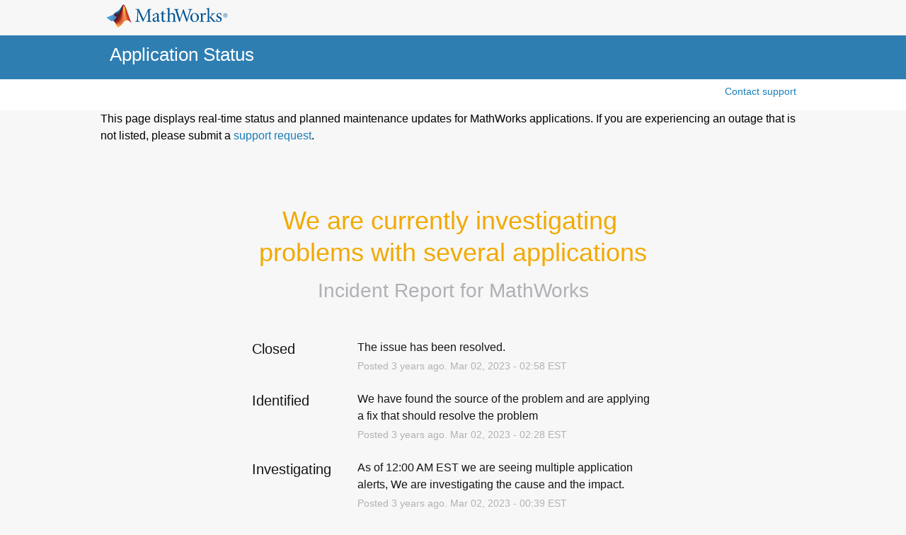

--- FILE ---
content_type: text/css
request_url: https://dka575ofm4ao0.cloudfront.net/page_display_customizations-custom_css_externals/31851/external20250606-43-1qih9we.css
body_size: 2132
content:
.layout-content.status.status-index .images-container {
    background-color: #ffffff;
   }
   .layout-content.status.status-index .page-status h2 {
    display: inline;
   }   
   .layout-content.status.status-index .page-status.status-maintenance {
   background-size: 80px 60px;
   }
   .layout-content.status.status-index .components-section .component-container .component-status {
       font-size: .875rem;
       float: right;
       font-family: futura-pt-n4, futura-pt, Arial, Helvetica, sans-serif;
   }
   .layout-content.status.status-index .components-section .component-container .name {
       font-family: futura-pt-n4, futura-pt, Arial, Helvetica, sans-serif;
       vertical-align: middle;
       overflow: hidden;
       white-space: normal;
       text-overflow: ellipsis;
       display: inline-block;
       font-weight: 500;    
   }
   .layout-content.status.status-index .page-status.status-minor {
   background-size: 80px 60px;
   }
   
   .layout-content.status.status-index .page-status.status-major {
   background-size: 80px 60px;
   }
   .layout-content.status.status-index .page-status.status-none {
   background-size: 80px 60px;
   }
   .status-day:nth-child(n+5) 
   { display:none; 
   }
   .layout-content.status.status-index .page-status {
       margin-bottom: 40px;
   }
   .components-container .component-inner-container.status-red .icon-indicator {
       color: #b7312c;
   }
   .components-container .component-inner-container.status-blue .icon-indicator {
       color: #2f7eb2;
   }
   .components-container .component-inner-container.status-orange .icon-indicator {
       color: #cb6015;
   }
   .components-container .component-inner-container.status-yellow .icon-indicator {
       color: #f2a900;
   }
   
   body {
      background-color: #ffffff;
   }
   .contact {    
       font-family: futura-pt-n4, futura-pt, Arial, Helvetica, sans-serif;
       padding-top: 15px;
       font-size: 14px;
   }
   .font-large {
       font-weight: 500;
       font-size: 20px;
       line-height: 29px;
       font-size: 1.25rem;
       line-height: 1.8125rem;
       font-family: futura-pt-n4, futura-pt, Arial, Helvetica, sans-serif;
   }
   img {
       max-width: 100%;
       height: auto;
   }
   
   .section_header { width: 100%; background: #2f7eb2 none !important; /*background: #004494 url("/images/responsive/section_heads/bg-banner-default.jpg") no-repeat center top;*/ display: table; }
   
   .section_header_content { display: table-cell; vertical-align: bottom; }
   
   
   .section_header h1 {
    color:#ffffff;
     font: normal 400 26px/1.00 "futura-pt-n4","futura-pt",Arial,Helvetica,sans-serif;
     padding-top: 10px;
     line-height: 1.5rem;
   }
   
   .container {
       margin-right: auto;
       margin-left: auto;
       margin-top: 0px;
       padding: 5px 15px 10px 15px;
       width: 95%;
       max-width: 1000px;
       
   }
   .logo_container {
       margin-top: 5px;
       margin-bottom: 6px;
       float: left;
   }
   .mw_logo {
       width: 173px;
       height: 35px;
       margin: 0 20px 10px -6px;
       float: left;
   }
   
   .body-container {
       margin-right: auto;
       margin-left: auto;
       margin-top: 0px;
       padding-left: 45px;
       padding-right: 5px;
       padding-top: 0px;
       width: 95%;
       max-width: 1000px;
       
   } 
   
   .body-container p {
       color: #000;
       font-family: "futura-pt-n4","futura-pt",Arial,Helvetica,sans-serif;
   }
   
   .logo_container {
       margin-top: 5px;
       margin-bottom: 10px;
       float: left;
           width: 100%;
       margin-right: auto;
       margin-left: auto;
   }
   
   .horizontal_nav_container {
       height: 44px;
       background: #fff;
       text-align: right;
   }
   
   .custom-header-container {
       width: 100%;
       max-width: 100%;
       height: auto;
       margin-left: auto;
       margin-right: auto;
       color: #00ff00;     
   }
   
   footer {
       padding: 10px 0 0 0;
       background: #e6e6e6;    
       color: #1a1a1a;
       font-size: 13px;
       line-height: 1.40;
   }
   .footernav{margin-bottom:5px;overflow:hidden;}
   .footernav li{padding-left:0;margin-bottom:0;float:left;}
   .footernav li+li{border-left:1px solid gray}
   .footer .social_media_icons li+li {
       margin: 0 0 0 8px;
   }
   .footernav a{padding:0 8px;display:block;}
   .footernav li:first-child a{padding-left:0;}
   .footernav li:last-child a{padding-right:0}
   
   .footer .f_left {
       width: 75%;
       float:left;
   }
   .footer .f_right {
       width: 25%;
       float:right;
   }
   @media screen and (max-width: 480px) {
       .footer .f_left, 
       .footer .f_right {
           float: none;
           width: auto;
       }
   } /*===============================================*/
   .show-updates-dropdown
   {
       font-family: futura-pt-n4, futura-pt, Arial, Helvetica, sans-serif;
       font-size: 13px;
       font-weight: 540;
       color: #0076a8 !important;
   }
   .updates-dropdown-container {
     background: #ededed !important;
     margin-right: 15px;
     padding-left: 15px;
     padding-right: 15px;
     border-radius: 2px;
     border: 1px solid rgba(0,0,0,0.1);
     text-shadow: 0 1px 0 rgba(0,0,0,0.1);
   }
   .directions
   {
    font-family: futura-pt-n4, futura-pt, Arial, Helvetica, sans-serif;
     font-size: 13px;
     color: #6f6f6f;
   }
   .updates-dropdown-sections-container .privacy_policy_information, .terms_and_privacy_information {
       text-align: center;
       margin-top: 10px;
       margin-bottom: -6px;
       font-size: 12px;
       line-height: 14px;
     font-family: futura-pt-n4, futura-pt, Arial, Helvetica, sans-serif;
     color: #6f6f6f;
   }
   .updates-dropdown-container .updates-dropdown .updates-dropdown-section {
       font-size: 14px;
       line-height: 21.35px;
       font-size: 0.875rem;
       line-height: 1.33438rem;
       -webkit-background-clip: padding-box;
       -moz-background-clip: padding-box;
       background-clip: padding-box;
       border-radius: 0 0 4px 4px;
       -moz-border-radius: 0 0 4px 4px;
       -webkit-border-radius: 0 0 4px 4px;
       -o-border-radius: 0 0 4px 4px;
       -ms-border-radius: 0 0 4px 4px;
       border: 1px solid rgba(0,0,0,0.2);
       border-top: none;
       padding: 1rem;
       color: #6f6f6f;
   }
   div[style] a {
      color: #187dbb !important;
   }
   .layout-content.status.status-index .unresolved-incidents .unresolved-incident .incident-title .actual-title.with-ellipsis {
       font-family: futura-pt-n4, futura-pt, Arial, Helvetica, sans-serif;
       color: #ffffff !important;
       font-size: 1.25rem;
       line-height: 1.8125rem;
   }
   .layout-content.status.status-index .unresolved-incidents .unresolved-incident .incident-title .subscribe {
       float: right;
      font-family: futura-pt-n4, futura-pt, Arial, Helvetica, sans-serif;
      font-size: 13px;
      background: #ededed !important;
      margin-right: 15px;
      padding-left: 15px;
      padding-right: 15px;
      border-radius: 2px;
      border: 1px solid rgba(0,0,0,0.1);
      text-shadow: 0 1px 0 rgba(0,0,0,0.1);
      color: #4a90e2;
   } /*===============================================*/
   .footer .social_media {
       margin-bottom: 30px;  
       float: right;
       font-size: 11px;
       line-height: 12px;    
   }
   
    
   
    /*===============================================*/
   .flat-button, .layout-content.status .masthead-container .updates-dropdown-container .show-updates-dropdown {
     
       line-height: 18.6px;
       font-size: 0.75rem;
       font-family: futura-pt-n4, futura-pt, Arial, Helvetica, sans-serif;
       line-height: 1.2625rem;
       border: none;
       display: inline-block;
       text-align: center;
       text-shadow: 0 1px 0 rgba(0,0,0,0.1);
       text-transform: inherit;
       letter-spacing: 1px;
       padding: 10px 15px 9px;
       position: relative;
       color: #ffffff;
       background: #187dbb82 !important;
   }
   /*===============================================*/
   .social_media .social_media_icons {
       margin-bottom: 5px;
       float: right;
   }
   /* Social Media -- [ Additional Styles: SM,XS ] */
           .footer .social_media { margin-bottom: 30px; float: right; font-size: 11px; line-height: 12px; text-align: right; }
           .footer .social_media_icons { margin-bottom: 5px; float: right; }
           .footer .social_media_icons li { padding-left: 0; margin-bottom: 0; background: none; float: left; }
           .footer .social_media_icons li + li { margin: 0 0 0 8px; }
           .footer .social_media_icons object { width: 16px; height: 16px; }
    .footer .social_media_icons .ico_sm { width: 16px; height: 16px; background-image: url("/images/responsive/global/ico-sprite.png"); display: block; }
   
               /* Social Media: Icons -- [ Additional Styles: SM,XS ] */
               .ico_sm.ico_google { background-position: 0 0; }
               .ico_sm.ico_facebook { background-position: 0 -16px; }
               .ico_sm.ico_linkedin { background-position: 0 -32px; }	
               .ico_sm.ico_rss { background-position: 0 -48px; }
               .ico_sm.ico_twitter { background-position: 0 -64px; }
               .ico_sm.ico_weibo { background-position: 0 -80px; }	
   .footer a, footer a:focus, footer a:visited, footer a:hover {
       color: #1a1a1a;
   }
   .layout-content.status.status-index .unresolved-incidents .unresolved-incident.impact-none .incident-title { background-color: #3c763d; 
   }
   
   .layout-content.status .custom-header-container { margin-bottom: 30px; 
   }
   
   @media only screen and (max-width:767px) {
   .updates-dropdown-container {
    clear: both; margin-top: 10px; float: none!important;
   }
   }
   .footer .social_media_icons [class*="ico_"] {
       width: 16px;
       height: 16px;
   }
   
     @media screen and (max-width: 767px){
   .footernav {
       width: 100%;
       margin-bottom: 0;
       margin-left: 0;
       display: flex;
       flex-direction: row;
       flex-wrap: wrap;
       justify-content: flex-start;
   }
   .footer .social_media{margin-bottom:0;float:left;text-align:left}
   .footer .social_media_icons{margin-left:0}
   .footer .social_media_icons li+li{margin-left:16px}
   .footer .social_media_icons [class*="ico_"]{width:32px;height:32px}
   .footer .social_media_icons .ico_sm{width:32px;height:32px}
   .footer .f_left { width: 100%; float: none; }
   .footer .f_right { width: 100%; float: none; }
   }

--- FILE ---
content_type: application/x-javascript;charset=utf-8
request_url: https://smetrics.mathworks.com/id?d_visid_ver=5.2.0&d_fieldgroup=A&mcorgid=B1441C8B533095C00A490D4D%40AdobeOrg&mid=14878138491050735151420184536955272061&ts=1768952726542
body_size: -35
content:
{"mid":"14878138491050735151420184536955272061"}